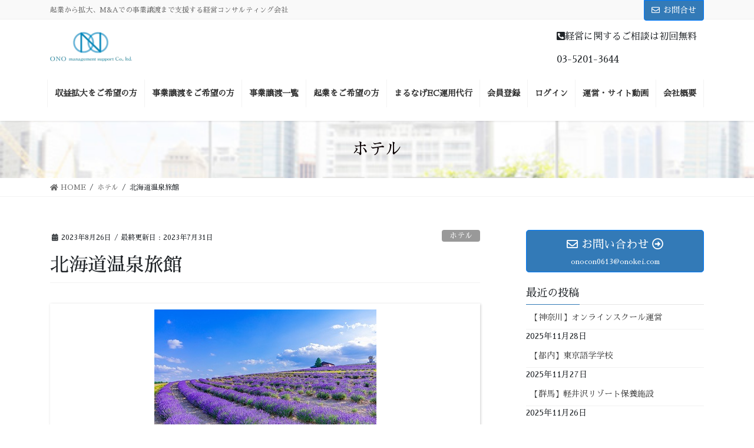

--- FILE ---
content_type: text/html; charset=UTF-8
request_url: https://www.onokei.com/recommends/%E5%8C%97%E6%B5%B7%E9%81%93%E6%B8%A9%E6%B3%89%E6%97%85%E9%A4%A8/
body_size: 15661
content:
<!DOCTYPE html>
<html lang="ja">
<head>
<meta charset="utf-8">
<meta http-equiv="X-UA-Compatible" content="IE=edge">
<meta name="viewport" content="width=device-width, initial-scale=1">
<title>北海道温泉旅館 | 小野経営サポート</title>
<meta name='robots' content='max-image-preview:large' />
	<style>img:is([sizes="auto" i], [sizes^="auto," i]) { contain-intrinsic-size: 3000px 1500px }</style>
	
<!-- All In One SEO Pack 3.6.2[186,211] -->
<script type="application/ld+json" class="aioseop-schema">{"@context":"https://schema.org","@graph":[{"@type":"Organization","@id":"https://www.onokei.com/#organization","url":"https://www.onokei.com/","name":"小野経営サポート","sameAs":[]},{"@type":"WebSite","@id":"https://www.onokei.com/#website","url":"https://www.onokei.com/","name":"小野経営サポート","publisher":{"@id":"https://www.onokei.com/#organization"},"potentialAction":{"@type":"SearchAction","target":"https://www.onokei.com/?s={search_term_string}","query-input":"required name=search_term_string"}},{"@type":"WebPage","@id":"https://www.onokei.com/recommends/%e5%8c%97%e6%b5%b7%e9%81%93%e6%b8%a9%e6%b3%89%e6%97%85%e9%a4%a8/#webpage","url":"https://www.onokei.com/recommends/%e5%8c%97%e6%b5%b7%e9%81%93%e6%b8%a9%e6%b3%89%e6%97%85%e9%a4%a8/","inLanguage":"ja","name":"北海道温泉旅館","isPartOf":{"@id":"https://www.onokei.com/#website"},"breadcrumb":{"@id":"https://www.onokei.com/recommends/%e5%8c%97%e6%b5%b7%e9%81%93%e6%b8%a9%e6%b3%89%e6%97%85%e9%a4%a8/#breadcrumblist"},"image":{"@type":"ImageObject","@id":"https://www.onokei.com/recommends/%e5%8c%97%e6%b5%b7%e9%81%93%e6%b8%a9%e6%b3%89%e6%97%85%e9%a4%a8/#primaryimage","url":"https://www.onokei.com/wp-content/uploads/2023/07/タイトルなし-8.jpg","width":377,"height":252},"primaryImageOfPage":{"@id":"https://www.onokei.com/recommends/%e5%8c%97%e6%b5%b7%e9%81%93%e6%b8%a9%e6%b3%89%e6%97%85%e9%a4%a8/#primaryimage"},"datePublished":"2023-08-25T17:44:00+09:00","dateModified":"2023-07-30T17:45:56+09:00"},{"@type":"Article","@id":"https://www.onokei.com/recommends/%e5%8c%97%e6%b5%b7%e9%81%93%e6%b8%a9%e6%b3%89%e6%97%85%e9%a4%a8/#article","isPartOf":{"@id":"https://www.onokei.com/recommends/%e5%8c%97%e6%b5%b7%e9%81%93%e6%b8%a9%e6%b3%89%e6%97%85%e9%a4%a8/#webpage"},"author":{"@id":"https://www.onokei.com/author/onokei-admin/#author"},"headline":"北海道温泉旅館","datePublished":"2023-08-25T17:44:00+09:00","dateModified":"2023-07-30T17:45:56+09:00","commentCount":0,"mainEntityOfPage":{"@id":"https://www.onokei.com/recommends/%e5%8c%97%e6%b5%b7%e9%81%93%e6%b8%a9%e6%b3%89%e6%97%85%e9%a4%a8/#webpage"},"publisher":{"@id":"https://www.onokei.com/#organization"},"articleSection":"ホテル, お勧め, M&amp;A","image":{"@type":"ImageObject","@id":"https://www.onokei.com/recommends/%e5%8c%97%e6%b5%b7%e9%81%93%e6%b8%a9%e6%b3%89%e6%97%85%e9%a4%a8/#primaryimage","url":"https://www.onokei.com/wp-content/uploads/2023/07/タイトルなし-8.jpg","width":377,"height":252}},{"@type":"Person","@id":"https://www.onokei.com/author/onokei-admin/#author","name":"小野様","sameAs":[],"image":{"@type":"ImageObject","@id":"https://www.onokei.com/#personlogo","url":"https://secure.gravatar.com/avatar/5aef8ef857e40e26a888ce0026bce9429dcf9f997615cbbbb68924bc1ce9e86c?s=96&d=mm&r=g","width":96,"height":96,"caption":"小野様"}},{"@type":"BreadcrumbList","@id":"https://www.onokei.com/recommends/%e5%8c%97%e6%b5%b7%e9%81%93%e6%b8%a9%e6%b3%89%e6%97%85%e9%a4%a8/#breadcrumblist","itemListElement":[{"@type":"ListItem","position":1,"item":{"@type":"WebPage","@id":"https://www.onokei.com/","url":"https://www.onokei.com/","name":"小野経営サポート"}},{"@type":"ListItem","position":2,"item":{"@type":"WebPage","@id":"https://www.onokei.com/recommends/%e5%8c%97%e6%b5%b7%e9%81%93%e6%b8%a9%e6%b3%89%e6%97%85%e9%a4%a8/","url":"https://www.onokei.com/recommends/%e5%8c%97%e6%b5%b7%e9%81%93%e6%b8%a9%e6%b3%89%e6%97%85%e9%a4%a8/","name":"北海道温泉旅館"}}]}]}</script>
<link rel="canonical" href="https://www.onokei.com/recommends/北海道温泉旅館/" />
<!-- All In One SEO Pack -->
<link rel='dns-prefetch' href='//www.googletagmanager.com' />
<link rel="alternate" type="application/rss+xml" title="小野経営サポート &raquo; フィード" href="https://www.onokei.com/feed/" />
<link rel="alternate" type="application/rss+xml" title="小野経営サポート &raquo; コメントフィード" href="https://www.onokei.com/comments/feed/" />
<link rel="alternate" type="application/rss+xml" title="小野経営サポート &raquo; 北海道温泉旅館 のコメントのフィード" href="https://www.onokei.com/recommends/%e5%8c%97%e6%b5%b7%e9%81%93%e6%b8%a9%e6%b3%89%e6%97%85%e9%a4%a8/feed/" />
<meta name="description" content="北海道最東部、設立10年、従業員23名" /><script type="text/javascript">
/* <![CDATA[ */
window._wpemojiSettings = {"baseUrl":"https:\/\/s.w.org\/images\/core\/emoji\/16.0.1\/72x72\/","ext":".png","svgUrl":"https:\/\/s.w.org\/images\/core\/emoji\/16.0.1\/svg\/","svgExt":".svg","source":{"concatemoji":"https:\/\/www.onokei.com\/wp-includes\/js\/wp-emoji-release.min.js?ver=6.8.3"}};
/*! This file is auto-generated */
!function(s,n){var o,i,e;function c(e){try{var t={supportTests:e,timestamp:(new Date).valueOf()};sessionStorage.setItem(o,JSON.stringify(t))}catch(e){}}function p(e,t,n){e.clearRect(0,0,e.canvas.width,e.canvas.height),e.fillText(t,0,0);var t=new Uint32Array(e.getImageData(0,0,e.canvas.width,e.canvas.height).data),a=(e.clearRect(0,0,e.canvas.width,e.canvas.height),e.fillText(n,0,0),new Uint32Array(e.getImageData(0,0,e.canvas.width,e.canvas.height).data));return t.every(function(e,t){return e===a[t]})}function u(e,t){e.clearRect(0,0,e.canvas.width,e.canvas.height),e.fillText(t,0,0);for(var n=e.getImageData(16,16,1,1),a=0;a<n.data.length;a++)if(0!==n.data[a])return!1;return!0}function f(e,t,n,a){switch(t){case"flag":return n(e,"\ud83c\udff3\ufe0f\u200d\u26a7\ufe0f","\ud83c\udff3\ufe0f\u200b\u26a7\ufe0f")?!1:!n(e,"\ud83c\udde8\ud83c\uddf6","\ud83c\udde8\u200b\ud83c\uddf6")&&!n(e,"\ud83c\udff4\udb40\udc67\udb40\udc62\udb40\udc65\udb40\udc6e\udb40\udc67\udb40\udc7f","\ud83c\udff4\u200b\udb40\udc67\u200b\udb40\udc62\u200b\udb40\udc65\u200b\udb40\udc6e\u200b\udb40\udc67\u200b\udb40\udc7f");case"emoji":return!a(e,"\ud83e\udedf")}return!1}function g(e,t,n,a){var r="undefined"!=typeof WorkerGlobalScope&&self instanceof WorkerGlobalScope?new OffscreenCanvas(300,150):s.createElement("canvas"),o=r.getContext("2d",{willReadFrequently:!0}),i=(o.textBaseline="top",o.font="600 32px Arial",{});return e.forEach(function(e){i[e]=t(o,e,n,a)}),i}function t(e){var t=s.createElement("script");t.src=e,t.defer=!0,s.head.appendChild(t)}"undefined"!=typeof Promise&&(o="wpEmojiSettingsSupports",i=["flag","emoji"],n.supports={everything:!0,everythingExceptFlag:!0},e=new Promise(function(e){s.addEventListener("DOMContentLoaded",e,{once:!0})}),new Promise(function(t){var n=function(){try{var e=JSON.parse(sessionStorage.getItem(o));if("object"==typeof e&&"number"==typeof e.timestamp&&(new Date).valueOf()<e.timestamp+604800&&"object"==typeof e.supportTests)return e.supportTests}catch(e){}return null}();if(!n){if("undefined"!=typeof Worker&&"undefined"!=typeof OffscreenCanvas&&"undefined"!=typeof URL&&URL.createObjectURL&&"undefined"!=typeof Blob)try{var e="postMessage("+g.toString()+"("+[JSON.stringify(i),f.toString(),p.toString(),u.toString()].join(",")+"));",a=new Blob([e],{type:"text/javascript"}),r=new Worker(URL.createObjectURL(a),{name:"wpTestEmojiSupports"});return void(r.onmessage=function(e){c(n=e.data),r.terminate(),t(n)})}catch(e){}c(n=g(i,f,p,u))}t(n)}).then(function(e){for(var t in e)n.supports[t]=e[t],n.supports.everything=n.supports.everything&&n.supports[t],"flag"!==t&&(n.supports.everythingExceptFlag=n.supports.everythingExceptFlag&&n.supports[t]);n.supports.everythingExceptFlag=n.supports.everythingExceptFlag&&!n.supports.flag,n.DOMReady=!1,n.readyCallback=function(){n.DOMReady=!0}}).then(function(){return e}).then(function(){var e;n.supports.everything||(n.readyCallback(),(e=n.source||{}).concatemoji?t(e.concatemoji):e.wpemoji&&e.twemoji&&(t(e.twemoji),t(e.wpemoji)))}))}((window,document),window._wpemojiSettings);
/* ]]> */
</script>
<link rel='stylesheet' id='vkExUnit_common_style-css' href='https://www.onokei.com/wp-content/plugins/vk-all-in-one-expansion-unit/assets/css/vkExUnit_style.css?ver=9.30.2.0' type='text/css' media='all' />
<style id='wp-emoji-styles-inline-css' type='text/css'>

	img.wp-smiley, img.emoji {
		display: inline !important;
		border: none !important;
		box-shadow: none !important;
		height: 1em !important;
		width: 1em !important;
		margin: 0 0.07em !important;
		vertical-align: -0.1em !important;
		background: none !important;
		padding: 0 !important;
	}
</style>
<link rel='stylesheet' id='wp-block-library-css' href='https://www.onokei.com/wp-includes/css/dist/block-library/style.min.css?ver=6.8.3' type='text/css' media='all' />
<style id='classic-theme-styles-inline-css' type='text/css'>
/*! This file is auto-generated */
.wp-block-button__link{color:#fff;background-color:#32373c;border-radius:9999px;box-shadow:none;text-decoration:none;padding:calc(.667em + 2px) calc(1.333em + 2px);font-size:1.125em}.wp-block-file__button{background:#32373c;color:#fff;text-decoration:none}
</style>
<style id='global-styles-inline-css' type='text/css'>
:root{--wp--preset--aspect-ratio--square: 1;--wp--preset--aspect-ratio--4-3: 4/3;--wp--preset--aspect-ratio--3-4: 3/4;--wp--preset--aspect-ratio--3-2: 3/2;--wp--preset--aspect-ratio--2-3: 2/3;--wp--preset--aspect-ratio--16-9: 16/9;--wp--preset--aspect-ratio--9-16: 9/16;--wp--preset--color--black: #000000;--wp--preset--color--cyan-bluish-gray: #abb8c3;--wp--preset--color--white: #ffffff;--wp--preset--color--pale-pink: #f78da7;--wp--preset--color--vivid-red: #cf2e2e;--wp--preset--color--luminous-vivid-orange: #ff6900;--wp--preset--color--luminous-vivid-amber: #fcb900;--wp--preset--color--light-green-cyan: #7bdcb5;--wp--preset--color--vivid-green-cyan: #00d084;--wp--preset--color--pale-cyan-blue: #8ed1fc;--wp--preset--color--vivid-cyan-blue: #0693e3;--wp--preset--color--vivid-purple: #9b51e0;--wp--preset--gradient--vivid-cyan-blue-to-vivid-purple: linear-gradient(135deg,rgba(6,147,227,1) 0%,rgb(155,81,224) 100%);--wp--preset--gradient--light-green-cyan-to-vivid-green-cyan: linear-gradient(135deg,rgb(122,220,180) 0%,rgb(0,208,130) 100%);--wp--preset--gradient--luminous-vivid-amber-to-luminous-vivid-orange: linear-gradient(135deg,rgba(252,185,0,1) 0%,rgba(255,105,0,1) 100%);--wp--preset--gradient--luminous-vivid-orange-to-vivid-red: linear-gradient(135deg,rgba(255,105,0,1) 0%,rgb(207,46,46) 100%);--wp--preset--gradient--very-light-gray-to-cyan-bluish-gray: linear-gradient(135deg,rgb(238,238,238) 0%,rgb(169,184,195) 100%);--wp--preset--gradient--cool-to-warm-spectrum: linear-gradient(135deg,rgb(74,234,220) 0%,rgb(151,120,209) 20%,rgb(207,42,186) 40%,rgb(238,44,130) 60%,rgb(251,105,98) 80%,rgb(254,248,76) 100%);--wp--preset--gradient--blush-light-purple: linear-gradient(135deg,rgb(255,206,236) 0%,rgb(152,150,240) 100%);--wp--preset--gradient--blush-bordeaux: linear-gradient(135deg,rgb(254,205,165) 0%,rgb(254,45,45) 50%,rgb(107,0,62) 100%);--wp--preset--gradient--luminous-dusk: linear-gradient(135deg,rgb(255,203,112) 0%,rgb(199,81,192) 50%,rgb(65,88,208) 100%);--wp--preset--gradient--pale-ocean: linear-gradient(135deg,rgb(255,245,203) 0%,rgb(182,227,212) 50%,rgb(51,167,181) 100%);--wp--preset--gradient--electric-grass: linear-gradient(135deg,rgb(202,248,128) 0%,rgb(113,206,126) 100%);--wp--preset--gradient--midnight: linear-gradient(135deg,rgb(2,3,129) 0%,rgb(40,116,252) 100%);--wp--preset--font-size--small: 13px;--wp--preset--font-size--medium: 20px;--wp--preset--font-size--large: 36px;--wp--preset--font-size--x-large: 42px;--wp--preset--spacing--20: 0.44rem;--wp--preset--spacing--30: 0.67rem;--wp--preset--spacing--40: 1rem;--wp--preset--spacing--50: 1.5rem;--wp--preset--spacing--60: 2.25rem;--wp--preset--spacing--70: 3.38rem;--wp--preset--spacing--80: 5.06rem;--wp--preset--shadow--natural: 6px 6px 9px rgba(0, 0, 0, 0.2);--wp--preset--shadow--deep: 12px 12px 50px rgba(0, 0, 0, 0.4);--wp--preset--shadow--sharp: 6px 6px 0px rgba(0, 0, 0, 0.2);--wp--preset--shadow--outlined: 6px 6px 0px -3px rgba(255, 255, 255, 1), 6px 6px rgba(0, 0, 0, 1);--wp--preset--shadow--crisp: 6px 6px 0px rgba(0, 0, 0, 1);}:where(.is-layout-flex){gap: 0.5em;}:where(.is-layout-grid){gap: 0.5em;}body .is-layout-flex{display: flex;}.is-layout-flex{flex-wrap: wrap;align-items: center;}.is-layout-flex > :is(*, div){margin: 0;}body .is-layout-grid{display: grid;}.is-layout-grid > :is(*, div){margin: 0;}:where(.wp-block-columns.is-layout-flex){gap: 2em;}:where(.wp-block-columns.is-layout-grid){gap: 2em;}:where(.wp-block-post-template.is-layout-flex){gap: 1.25em;}:where(.wp-block-post-template.is-layout-grid){gap: 1.25em;}.has-black-color{color: var(--wp--preset--color--black) !important;}.has-cyan-bluish-gray-color{color: var(--wp--preset--color--cyan-bluish-gray) !important;}.has-white-color{color: var(--wp--preset--color--white) !important;}.has-pale-pink-color{color: var(--wp--preset--color--pale-pink) !important;}.has-vivid-red-color{color: var(--wp--preset--color--vivid-red) !important;}.has-luminous-vivid-orange-color{color: var(--wp--preset--color--luminous-vivid-orange) !important;}.has-luminous-vivid-amber-color{color: var(--wp--preset--color--luminous-vivid-amber) !important;}.has-light-green-cyan-color{color: var(--wp--preset--color--light-green-cyan) !important;}.has-vivid-green-cyan-color{color: var(--wp--preset--color--vivid-green-cyan) !important;}.has-pale-cyan-blue-color{color: var(--wp--preset--color--pale-cyan-blue) !important;}.has-vivid-cyan-blue-color{color: var(--wp--preset--color--vivid-cyan-blue) !important;}.has-vivid-purple-color{color: var(--wp--preset--color--vivid-purple) !important;}.has-black-background-color{background-color: var(--wp--preset--color--black) !important;}.has-cyan-bluish-gray-background-color{background-color: var(--wp--preset--color--cyan-bluish-gray) !important;}.has-white-background-color{background-color: var(--wp--preset--color--white) !important;}.has-pale-pink-background-color{background-color: var(--wp--preset--color--pale-pink) !important;}.has-vivid-red-background-color{background-color: var(--wp--preset--color--vivid-red) !important;}.has-luminous-vivid-orange-background-color{background-color: var(--wp--preset--color--luminous-vivid-orange) !important;}.has-luminous-vivid-amber-background-color{background-color: var(--wp--preset--color--luminous-vivid-amber) !important;}.has-light-green-cyan-background-color{background-color: var(--wp--preset--color--light-green-cyan) !important;}.has-vivid-green-cyan-background-color{background-color: var(--wp--preset--color--vivid-green-cyan) !important;}.has-pale-cyan-blue-background-color{background-color: var(--wp--preset--color--pale-cyan-blue) !important;}.has-vivid-cyan-blue-background-color{background-color: var(--wp--preset--color--vivid-cyan-blue) !important;}.has-vivid-purple-background-color{background-color: var(--wp--preset--color--vivid-purple) !important;}.has-black-border-color{border-color: var(--wp--preset--color--black) !important;}.has-cyan-bluish-gray-border-color{border-color: var(--wp--preset--color--cyan-bluish-gray) !important;}.has-white-border-color{border-color: var(--wp--preset--color--white) !important;}.has-pale-pink-border-color{border-color: var(--wp--preset--color--pale-pink) !important;}.has-vivid-red-border-color{border-color: var(--wp--preset--color--vivid-red) !important;}.has-luminous-vivid-orange-border-color{border-color: var(--wp--preset--color--luminous-vivid-orange) !important;}.has-luminous-vivid-amber-border-color{border-color: var(--wp--preset--color--luminous-vivid-amber) !important;}.has-light-green-cyan-border-color{border-color: var(--wp--preset--color--light-green-cyan) !important;}.has-vivid-green-cyan-border-color{border-color: var(--wp--preset--color--vivid-green-cyan) !important;}.has-pale-cyan-blue-border-color{border-color: var(--wp--preset--color--pale-cyan-blue) !important;}.has-vivid-cyan-blue-border-color{border-color: var(--wp--preset--color--vivid-cyan-blue) !important;}.has-vivid-purple-border-color{border-color: var(--wp--preset--color--vivid-purple) !important;}.has-vivid-cyan-blue-to-vivid-purple-gradient-background{background: var(--wp--preset--gradient--vivid-cyan-blue-to-vivid-purple) !important;}.has-light-green-cyan-to-vivid-green-cyan-gradient-background{background: var(--wp--preset--gradient--light-green-cyan-to-vivid-green-cyan) !important;}.has-luminous-vivid-amber-to-luminous-vivid-orange-gradient-background{background: var(--wp--preset--gradient--luminous-vivid-amber-to-luminous-vivid-orange) !important;}.has-luminous-vivid-orange-to-vivid-red-gradient-background{background: var(--wp--preset--gradient--luminous-vivid-orange-to-vivid-red) !important;}.has-very-light-gray-to-cyan-bluish-gray-gradient-background{background: var(--wp--preset--gradient--very-light-gray-to-cyan-bluish-gray) !important;}.has-cool-to-warm-spectrum-gradient-background{background: var(--wp--preset--gradient--cool-to-warm-spectrum) !important;}.has-blush-light-purple-gradient-background{background: var(--wp--preset--gradient--blush-light-purple) !important;}.has-blush-bordeaux-gradient-background{background: var(--wp--preset--gradient--blush-bordeaux) !important;}.has-luminous-dusk-gradient-background{background: var(--wp--preset--gradient--luminous-dusk) !important;}.has-pale-ocean-gradient-background{background: var(--wp--preset--gradient--pale-ocean) !important;}.has-electric-grass-gradient-background{background: var(--wp--preset--gradient--electric-grass) !important;}.has-midnight-gradient-background{background: var(--wp--preset--gradient--midnight) !important;}.has-small-font-size{font-size: var(--wp--preset--font-size--small) !important;}.has-medium-font-size{font-size: var(--wp--preset--font-size--medium) !important;}.has-large-font-size{font-size: var(--wp--preset--font-size--large) !important;}.has-x-large-font-size{font-size: var(--wp--preset--font-size--x-large) !important;}
:where(.wp-block-post-template.is-layout-flex){gap: 1.25em;}:where(.wp-block-post-template.is-layout-grid){gap: 1.25em;}
:where(.wp-block-columns.is-layout-flex){gap: 2em;}:where(.wp-block-columns.is-layout-grid){gap: 2em;}
:root :where(.wp-block-pullquote){font-size: 1.5em;line-height: 1.6;}
</style>
<link rel='stylesheet' id='contact-form-7-css' href='https://www.onokei.com/wp-content/plugins/contact-form-7/includes/css/styles.css?ver=5.2.1' type='text/css' media='all' />
<link rel='stylesheet' id='swpm.common-css' href='https://www.onokei.com/wp-content/plugins/simple-membership/css/swpm.common.css?ver=6.8.3' type='text/css' media='all' />
<link rel='stylesheet' id='swpm-form-builder-css-css' href='https://www.onokei.com/wp-content/plugins/swpm-form-builder/css/swpm-form-builder-light.css?ver=20140412' type='text/css' media='all' />
<link rel='stylesheet' id='swpm-jqueryui-css-css' href='https://www.onokei.com/wp-content/plugins/swpm-form-builder/css/smoothness/jquery-ui-1.10.3.min.css?ver=20131203' type='text/css' media='all' />
<link rel='stylesheet' id='bootstrap-4-style-css' href='https://www.onokei.com/wp-content/themes/lightning-pro/library/bootstrap-4/css/bootstrap.min.css?ver=4.5.0' type='text/css' media='all' />
<link rel='stylesheet' id='lightning-common-style-css' href='https://www.onokei.com/wp-content/themes/lightning-pro/assets/css/common.css?ver=6.4.3' type='text/css' media='all' />
<style id='lightning-common-style-inline-css' type='text/css'>
a { color:#337ab7; }
/* vk-mobile-nav */:root {--vk-mobile-nav-menu-btn-bg-src: url("https://www.onokei.com/wp-content/themes/lightning-pro/inc/vk-mobile-nav/package//images/vk-menu-btn-black.svg");--vk-mobile-nav-menu-btn-close-bg-src: url("https://www.onokei.com/wp-content/themes/lightning-pro/inc/vk-mobile-nav/package//images/vk-menu-close-black.svg");--vk-menu-acc-icon-open-black-bg-src: url("https://www.onokei.com/wp-content/themes/lightning-pro/inc/vk-mobile-nav/package//images/vk-menu-acc-icon-open-black.svg");--vk-menu-acc-icon-close-black-bg-src: url("https://www.onokei.com/wp-content/themes/lightning-pro/inc/vk-mobile-nav/package//images/vk-menu-close-black.svg");}
</style>
<link rel='stylesheet' id='lightning-design-style-css' href='https://www.onokei.com/wp-content/themes/lightning-pro/design-skin/origin2/css/style.css?ver=6.4.3' type='text/css' media='all' />
<style id='lightning-design-style-inline-css' type='text/css'>
.tagcloud a:before { font-family: "Font Awesome 5 Free";content: "\f02b";font-weight: bold; }
/* page header */.page-header{color:#0a0002;background-color:#000000;background: url(http://onokeiei.sakura.ne.jp/bgzwp/wp-content/uploads/2020/08/csr_gavanance.jpg) no-repeat 50% center;background-size: cover;}
/* Font switch */.navbar-brand.siteHeader_logo{ font-family:"Sawarabi Mincho",sans-serif;}.gMenu_name,.vk-mobile-nav .menu,.mobile-fix-nav-menu{ font-family:"Sawarabi Mincho",sans-serif;}.gMenu_description{ font-family:"Sawarabi Mincho",sans-serif;}h1,h2,h3,h4,h5,h6,dt,.page-header_pageTitle,.mainSection-title,.subSection-title,.veu_leadTxt,.lead{ font-family:"Sawarabi Mincho",sans-serif;}body{ font-family:"Sawarabi Mincho",sans-serif;}
.vk-campaign-text{background:#eab010;color:#fff;}.vk-campaign-text_btn,.vk-campaign-text_btn:link,.vk-campaign-text_btn:visited,.vk-campaign-text_btn:focus,.vk-campaign-text_btn:active{background:#fff;color:#4c4c4c;}.vk-campaign-text_btn:hover{background:#eab010;color:#fff;}.vk-campaign-text_link,.vk-campaign-text_link:link,.vk-campaign-text_link:hover,.vk-campaign-text_link:visited,.vk-campaign-text_link:active,.vk-campaign-text_link:focus{color:#fff;}
.media .media-body .media-heading a:hover { color:#337ab7; }@media (min-width: 768px){.gMenu > li:before,.gMenu > li.menu-item-has-children::after { border-bottom-color:#2e6da4 }.gMenu li li { background-color:#2e6da4 }.gMenu li li a:hover { background-color:#337ab7; }} /* @media (min-width: 768px) */h2,.mainSection-title { border-top-color:#337ab7; }h3:after,.subSection-title:after { border-bottom-color:#337ab7; }ul.page-numbers li span.page-numbers.current { background-color:#337ab7; }.pager li > a { border-color:#337ab7;color:#337ab7;}.pager li > a:hover { background-color:#337ab7;color:#fff;}.siteFooter { border-top-color:#337ab7; }dt { border-left-color:#337ab7; }:root {--g_nav_main_acc_icon_open_url:url(https://www.onokei.com/wp-content/themes/lightning-pro/inc/vk-mobile-nav/package/images/vk-menu-acc-icon-open-black.svg);--g_nav_main_acc_icon_close_url: url(https://www.onokei.com/wp-content/themes/lightning-pro/inc/vk-mobile-nav/package/images/vk-menu-close-black.svg);--g_nav_sub_acc_icon_open_url: url(https://www.onokei.com/wp-content/themes/lightning-pro/inc/vk-mobile-nav/package/images/vk-menu-acc-icon-open-white.svg);--g_nav_sub_acc_icon_close_url: url(https://www.onokei.com/wp-content/themes/lightning-pro/inc/vk-mobile-nav/package/images/vk-menu-close-white.svg);}
</style>
<link rel='stylesheet' id='vk-blocks-build-css-css' href='https://www.onokei.com/wp-content/plugins/vk-blocks-pro/inc/vk-blocks/build/block-build.css?ver=0.39.5' type='text/css' media='all' />
<link rel='stylesheet' id='lightning-theme-style-css' href='https://www.onokei.com/wp-content/themes/lightning-pro-custom/style.css?ver=6.4.3' type='text/css' media='all' />
<link rel='stylesheet' id='vk-media-posts-style-css' href='https://www.onokei.com/wp-content/themes/lightning-pro/inc/media-posts/package/css/media-posts.css?ver=1.2' type='text/css' media='all' />
<link rel='stylesheet' id='vk-font-awesome-css' href='https://www.onokei.com/wp-content/themes/lightning-pro/inc/font-awesome/package/versions/5/css/all.min.css?ver=5.13.0' type='text/css' media='all' />
<script type="text/javascript" src="https://www.onokei.com/wp-includes/js/jquery/jquery.min.js?ver=3.7.1" id="jquery-core-js"></script>
<script type="text/javascript" src="https://www.onokei.com/wp-includes/js/jquery/jquery-migrate.min.js?ver=3.4.1" id="jquery-migrate-js"></script>

<!-- Site Kit によって追加された Google タグ（gtag.js）スニペット -->

<!-- Site Kit によって追加された Google 広告のスニペット -->

<!-- Google アナリティクス スニペット (Site Kit が追加) -->
<script type="text/javascript" src="https://www.googletagmanager.com/gtag/js?id=GT-NGBBCWL3" id="google_gtagjs-js" async></script>
<script type="text/javascript" id="google_gtagjs-js-after">
/* <![CDATA[ */
window.dataLayer = window.dataLayer || [];function gtag(){dataLayer.push(arguments);}
gtag("set","linker",{"domains":["www.onokei.com"]});
gtag("js", new Date());
gtag("set", "developer_id.dZTNiMT", true);
gtag("config", "GT-NGBBCWL3");
gtag("config", "AW-809507337");
 window._googlesitekit = window._googlesitekit || {}; window._googlesitekit.throttledEvents = []; window._googlesitekit.gtagEvent = (name, data) => { var key = JSON.stringify( { name, data } ); if ( !! window._googlesitekit.throttledEvents[ key ] ) { return; } window._googlesitekit.throttledEvents[ key ] = true; setTimeout( () => { delete window._googlesitekit.throttledEvents[ key ]; }, 5 ); gtag( "event", name, { ...data, event_source: "site-kit" } ); } 
/* ]]> */
</script>

<!-- Site Kit によって追加された終了 Google タグ（gtag.js）スニペット -->
<link rel="https://api.w.org/" href="https://www.onokei.com/wp-json/" /><link rel="alternate" title="JSON" type="application/json" href="https://www.onokei.com/wp-json/wp/v2/posts/6535" /><link rel="EditURI" type="application/rsd+xml" title="RSD" href="https://www.onokei.com/xmlrpc.php?rsd" />
<meta name="generator" content="WordPress 6.8.3" />
<link rel='shortlink' href='https://www.onokei.com/?p=6535' />
<link rel="alternate" title="oEmbed (JSON)" type="application/json+oembed" href="https://www.onokei.com/wp-json/oembed/1.0/embed?url=https%3A%2F%2Fwww.onokei.com%2Frecommends%2F%25e5%258c%2597%25e6%25b5%25b7%25e9%2581%2593%25e6%25b8%25a9%25e6%25b3%2589%25e6%2597%2585%25e9%25a4%25a8%2F" />
<link rel="alternate" title="oEmbed (XML)" type="text/xml+oembed" href="https://www.onokei.com/wp-json/oembed/1.0/embed?url=https%3A%2F%2Fwww.onokei.com%2Frecommends%2F%25e5%258c%2597%25e6%25b5%25b7%25e9%2581%2593%25e6%25b8%25a9%25e6%25b3%2589%25e6%2597%2585%25e9%25a4%25a8%2F&#038;format=xml" />
<meta name="generator" content="Site Kit by Google 1.144.0" /><!-- <meta name="swpm" version="4.8.6" /> -->
<style id="lightning-color-custom-for-plugins" type="text/css">/* ltg theme common */.color_key_bg,.color_key_bg_hover:hover{background-color: #337ab7;}.color_key_txt,.color_key_txt_hover:hover{color: #337ab7;}.color_key_border,.color_key_border_hover:hover{border-color: #337ab7;}.color_key_dark_bg,.color_key_dark_bg_hover:hover{background-color: #2e6da4;}.color_key_dark_txt,.color_key_dark_txt_hover:hover{color: #2e6da4;}.color_key_dark_border,.color_key_dark_border_hover:hover{border-color: #2e6da4;}</style><!-- [ VK All in One Expansion Unit OGP ] -->
<meta property="og:site_name" content="小野経営サポート" />
<meta property="og:url" content="https://www.onokei.com/recommends/%e5%8c%97%e6%b5%b7%e9%81%93%e6%b8%a9%e6%b3%89%e6%97%85%e9%a4%a8/" />
<meta property="og:title" content="北海道温泉旅館 | 小野経営サポート" />
<meta property="og:description" content="北海道最東部、設立10年、従業員23名" />
<meta property="og:type" content="article" />
<meta property="og:image" content="https://www.onokei.com/wp-content/uploads/2023/07/タイトルなし-8.jpg" />
<meta property="og:image:width" content="377" />
<meta property="og:image:height" content="252" />
<!-- [ / VK All in One Expansion Unit OGP ] -->
<!-- [ VK All in One Expansion Unit twitter card ] -->
<meta name="twitter:card" content="summary_large_image">
<meta name="twitter:description" content="北海道最東部、設立10年、従業員23名">
<meta name="twitter:title" content="北海道温泉旅館 | 小野経営サポート">
<meta name="twitter:url" content="https://www.onokei.com/recommends/%e5%8c%97%e6%b5%b7%e9%81%93%e6%b8%a9%e6%b3%89%e6%97%85%e9%a4%a8/">
	<meta name="twitter:image" content="https://www.onokei.com/wp-content/uploads/2023/07/タイトルなし-8.jpg">
	<meta name="twitter:domain" content="www.onokei.com">
	<!-- [ / VK All in One Expansion Unit twitter card ] -->
	<link rel="icon" href="https://www.onokei.com/wp-content/uploads/2020/12/cropped-ロゴマーク-32x32.jpg" sizes="32x32" />
<link rel="icon" href="https://www.onokei.com/wp-content/uploads/2020/12/cropped-ロゴマーク-192x192.jpg" sizes="192x192" />
<link rel="apple-touch-icon" href="https://www.onokei.com/wp-content/uploads/2020/12/cropped-ロゴマーク-180x180.jpg" />
<meta name="msapplication-TileImage" content="https://www.onokei.com/wp-content/uploads/2020/12/cropped-ロゴマーク-270x270.jpg" />
<style type="text/css">/* VK CSS Customize */header nav ul li a { border-left: 1px solid #f3f3f3; border-right: 1px solid #f3f3f3;}header nav ul li+ li a { border-left: 0; border-right: 1px solid #f3f3f3;}header nav ul li:hover { background-color: #f3f6ff; transition: background-color 800ms;}/* ロゴ右側のブロック */.logo-after { display: block; width: 250px; float: right;}.logo-after ul{ margin:0;}/* ヘッダー幅を100%に */.navbar-header { width: 100%;} @media (max-width: 991px) { .logo-after { width: 100%; text-align: center; }}.btn-primary{ background-color: #337ab7;}#wpmem_reg{ font-family:Sawarabi Mincho;}.single .entry-meta_items_author{ display:none !important;}.entry-body .box{ height:15em; overflow: scroll; border: 1px solid #d3d3d3;}.swpm-form-builder-error{ color:#f00;}.table-responsive-sm{white-space: nowrap}/* End VK CSS Customize */</style>
			
</head>
<body class="wp-singular post-template-default single single-post postid-6535 single-format-standard wp-theme-lightning-pro wp-child-theme-lightning-pro-custom post-name-%e5%8c%97%e6%b5%b7%e9%81%93%e6%b8%a9%e6%b3%89%e6%97%85%e9%a4%a8 post-type-post sidebar-fix sidebar-fix-priority-top bootstrap4 device-pc fa_v5_css">
<a class="skip-link screen-reader-text" href="#main">コンテンツに移動</a>
<a class="skip-link screen-reader-text" href="#vk-mobile-nav">ナビゲーションに移動</a>
<header class="siteHeader">
	<div class="headerTop" id="headerTop"><div class="container"><p class="headerTop_description">起業から拡大、M&amp;Aでの事業譲渡まで支援する経営コンサルティング会社</p><div class="headerTop_contactBtn"><a href="/contact/" class="btn btn-primary"><i class="far fa-envelope"></i>お問合せ</a></div></div><!-- [ / .container ] --></div><!-- [ / #headerTop  ] -->	<div class="container siteHeadContainer">
		<div class="navbar-header">
						<p class="navbar-brand siteHeader_logo">
			<a href="https://www.onokei.com/">
				<span><img src="https://www.onokei.com/wp-content/uploads/2020/08/logo.png" alt="小野経営サポート" /></span>
			</a>
			</p>
			<div class="logo-after">
<nav><ul class="nav"><li class="headerTop_tel"><span class="headerTop_tel_wrap"><i class="fas fa-phone-square-alt"></i>経営に関するご相談は初回無料</li><li>03-5201-3644</span></li></ul></nav>
</div>					</div>

		<div id="gMenu_outer" class="gMenu_outer"><nav class="menu-%e3%83%98%e3%83%83%e3%83%80%e3%83%a1%e3%83%8b%e3%83%a5%e3%83%bcpc-container"><ul id="menu-%e3%83%98%e3%83%83%e3%83%80%e3%83%a1%e3%83%8b%e3%83%a5%e3%83%bcpc" class="menu gMenu vk-menu-acc"><li id="menu-item-95" class="menu-item menu-item-type-post_type menu-item-object-page"><a href="https://www.onokei.com/profit/"><strong class="gMenu_name">収益拡大をご希望の方</strong></a></li>
<li id="menu-item-90" class="menu-item menu-item-type-post_type menu-item-object-page"><a href="https://www.onokei.com/transfer/"><strong class="gMenu_name">事業譲渡をご希望の方</strong></a></li>
<li id="menu-item-91" class="menu-item menu-item-type-post_type menu-item-object-page"><a href="https://www.onokei.com/buy/"><strong class="gMenu_name">事業譲渡一覧</strong></a></li>
<li id="menu-item-92" class="menu-item menu-item-type-post_type menu-item-object-page"><a href="https://www.onokei.com/startup/"><strong class="gMenu_name">起業をご希望の方</strong></a></li>
<li id="menu-item-3807" class="menu-item menu-item-type-post_type menu-item-object-page"><a href="https://www.onokei.com/limited/"><strong class="gMenu_name">まるなげEC運用代行</strong></a></li>
<li id="menu-item-3959" class="menu-item menu-item-type-post_type menu-item-object-page"><a href="https://www.onokei.com/registration/"><strong class="gMenu_name">会員登録</strong></a></li>
<li id="menu-item-3699" class="menu-item menu-item-type-custom menu-item-object-custom"><a href="https://www.onokei.com/membership-login/"><strong class="gMenu_name">ログイン</strong></a></li>
<li id="menu-item-97" class="menu-item menu-item-type-post_type menu-item-object-page"><a href="https://www.onokei.com/movie/"><strong class="gMenu_name">運営・サイト動画</strong></a></li>
<li id="menu-item-94" class="menu-item menu-item-type-post_type menu-item-object-page"><a href="https://www.onokei.com/company/"><strong class="gMenu_name">会社概要</strong></a></li>
</ul></nav></div>	</div>
	</header>

<div class="section page-header"><div class="container"><div class="row"><div class="col-md-12">
<div class="page-header_pageTitle">
ホテル</div>
</div></div></div></div><!-- [ /.page-header ] -->
<!-- [ .breadSection ] -->
<div class="section breadSection">
<div class="container">
<div class="row">
<ol class="breadcrumb" itemtype="http://schema.org/BreadcrumbList"><li id="panHome" itemprop="itemListElement" itemscope itemtype="http://schema.org/ListItem"><a itemprop="item" href="https://www.onokei.com/"><span itemprop="name"><i class="fa fa-home"></i> HOME</span></a></li><li itemprop="itemListElement" itemscope itemtype="http://schema.org/ListItem"><a itemprop="item" href="https://www.onokei.com/category/%e3%83%9b%e3%83%86%e3%83%ab/"><span itemprop="name">ホテル</span></a></li><li><span>北海道温泉旅館</span></li></ol>
</div>
</div>
</div>
<!-- [ /.breadSection ] -->
<div class="section siteContent">
<div class="container">
<div class="row">
<div class="col mainSection mainSection-col-two baseSection" id="main" role="main">

		<article id="post-6535" class="post-6535 post type-post status-publish format-standard has-post-thumbnail hentry category-440 category-recommends tag-ma">
		<header class="entry-header">
			<div class="entry-meta">


<span class="published entry-meta_items">2023年8月26日</span>

<span class="entry-meta_items entry-meta_updated">/ 最終更新日 : <span class="updated">2023年7月31日</span></span>


	
	<span class="vcard author entry-meta_items entry-meta_items_author"><span class="fn">小野様</span></span>



<span class="entry-meta_items entry-meta_items_term"><a href="https://www.onokei.com/category/%e3%83%9b%e3%83%86%e3%83%ab/" class="btn btn-xs btn-primary entry-meta_items_term_button" style="background-color:#999999;border:none;">ホテル</a></span>
</div>
			<h1 class="entry-title">北海道温泉旅館</h1>
		</header>
			            
            <figure class="wp-block-image is-style-vk-image-photoFrame">
                <img width="377" height="252" src="https://www.onokei.com/wp-content/uploads/2023/07/タイトルなし-8.jpg" class="aligncenter wp-post-image" alt="北海道温泉旅館" decoding="async" fetchpriority="high" srcset="https://www.onokei.com/wp-content/uploads/2023/07/タイトルなし-8.jpg 377w, https://www.onokei.com/wp-content/uploads/2023/07/タイトルなし-8-300x201.jpg 300w" sizes="(max-width: 377px) 100vw, 377px" />            </figure>

            			<div class="entry-body">
				

<h3>案件情報</h3>
<figure class="wp-block-table table-sm is-style-regular table-bordered">
<table>
<tbody>
<tr><td bgcolor="#4267b2" class="text-light">案件番号</td><td>1168</td></tr>
<tr><td bgcolor="#4267b2" class="text-light">お勧めランク</td><td>A</td></tr>
<tr><td bgcolor="#4267b2" class="text-light">募集開始日</td><td>2023年8月18日</td></tr>
<tr><td bgcolor="#4267b2" class="text-light">案件名</td><td>北海道温泉旅館</td></tr>
<tr><td bgcolor="#4267b2" class="text-light">業種</td><td>ホテル,お勧め</td></tr>
<tr><td bgcolor="#4267b2" class="text-light">方法（スキーム）</td><td>M&A 事業譲渡</td></tr>
<tr><td bgcolor="#4267b2" class="text-light">譲渡金額(百万円)</td><td>40</td></tr>
<tr><td bgcolor="#4267b2" class="text-light">売上げ</td><td><div class="wp-block-button"><a href="/registration/" class="wp-block-button__link has-background has-vivid-cyan-blue-background-color btn-sm">情報を見るには有料会員登録が必要</a></div></td></tr>

</tbody></table></figure>
<h3>備考（譲渡希望理由、詳細情報）</h3>
<h4>【会員限定】備考（譲渡希望理由、詳細情報）</h4>
<p><div class="wp-block-button"><a href="/registration/" class="wp-block-button__link has-background has-vivid-cyan-blue-background-color">すべての情報を見るには<br>有料会員登録が必要</a></div>
</p>
<h4>【会員限定】売り手の特徴</h4>
<p><div class="wp-block-button"><a href="/registration/" class="wp-block-button__link has-background has-vivid-cyan-blue-background-color">すべての情報を見るには<br>有料会員登録が必要</a></div>
</p><!-- [ .relatedPosts ] --><aside class="veu_relatedPosts veu_contentAddSection"><h1 class="mainSection-title">関連記事を表示</h1><div class="row"><div class="col-sm-6 relatedPosts_item"><div class="media"><div class="media-left postList_thumbnail"><a href="https://www.onokei.com/education/%e3%80%90%e7%a5%9e%e5%a5%88%e5%b7%9d%e3%80%91%e3%82%aa%e3%83%b3%e3%83%a9%e3%82%a4%e3%83%b3%e3%82%b9%e3%82%af%e3%83%bc%e3%83%ab%e9%81%8b%e5%96%b6/"><img width="150" height="150" src="https://www.onokei.com/wp-content/uploads/2025/09/swello-FwkIqwF3jZQ-unsplash-1-150x150.jpg" class="attachment-thumbnail size-thumbnail wp-post-image" alt="オンライン　スクール　講座　IT" /></a></div><div class="media-body"><div class="media-heading"><a href="https://www.onokei.com/education/%e3%80%90%e7%a5%9e%e5%a5%88%e5%b7%9d%e3%80%91%e3%82%aa%e3%83%b3%e3%83%a9%e3%82%a4%e3%83%b3%e3%82%b9%e3%82%af%e3%83%bc%e3%83%ab%e9%81%8b%e5%96%b6/">【神奈川】オンラインスクール運営</a></div><div class="media-date published"><i class="fa fa-calendar"></i>&nbsp;2025年11月28日</div></div></div></div>
<div class="col-sm-6 relatedPosts_item"><div class="media"><div class="media-left postList_thumbnail"><a href="https://www.onokei.com/education/%e3%80%90%e9%83%bd%e5%86%85%e3%80%91%e6%9d%b1%e4%ba%ac%e8%aa%9e%e5%ad%a6%e5%ad%a6%e6%a0%a1/"><img width="150" height="150" src="https://www.onokei.com/wp-content/uploads/2025/09/AdobeStock_341818809-1-150x150.jpeg" class="attachment-thumbnail size-thumbnail wp-post-image" alt="語学　学校　留学" /></a></div><div class="media-body"><div class="media-heading"><a href="https://www.onokei.com/education/%e3%80%90%e9%83%bd%e5%86%85%e3%80%91%e6%9d%b1%e4%ba%ac%e8%aa%9e%e5%ad%a6%e5%ad%a6%e6%a0%a1/">【都内】東京語学学校</a></div><div class="media-date published"><i class="fa fa-calendar"></i>&nbsp;2025年11月27日</div></div></div></div>
<div class="col-sm-6 relatedPosts_item"><div class="media"><div class="media-left postList_thumbnail"><a href="https://www.onokei.com/real-estate/%e3%80%90%e7%be%a4%e9%a6%ac%e3%80%91%e8%bb%bd%e4%ba%95%e6%b2%a2%e3%83%aa%e3%82%be%e3%83%bc%e3%83%88%e4%bf%9d%e9%a4%8a%e6%96%bd%e8%a8%ad/"><img width="150" height="150" src="https://www.onokei.com/wp-content/uploads/2024/03/2265399_s-150x150.jpg" class="attachment-thumbnail size-thumbnail wp-post-image" alt="施設管理　温泉施設" /></a></div><div class="media-body"><div class="media-heading"><a href="https://www.onokei.com/real-estate/%e3%80%90%e7%be%a4%e9%a6%ac%e3%80%91%e8%bb%bd%e4%ba%95%e6%b2%a2%e3%83%aa%e3%82%be%e3%83%bc%e3%83%88%e4%bf%9d%e9%a4%8a%e6%96%bd%e8%a8%ad/">【群馬】軽井沢リゾート保養施設</a></div><div class="media-date published"><i class="fa fa-calendar"></i>&nbsp;2025年11月26日</div></div></div></div>
<div class="col-sm-6 relatedPosts_item"><div class="media"><div class="media-left postList_thumbnail"><a href="https://www.onokei.com/real-estate/%e3%80%90%e5%8c%97%e6%b5%b7%e9%81%93%e3%80%91%e6%97%ad%e5%b7%9d%e3%83%9b%e3%83%86%e3%83%ab%e7%94%a8%e5%9c%b0/"><img width="150" height="150" src="https://www.onokei.com/wp-content/uploads/2024/07/markus-spiske-g5ZIXjzRGds-unsplash-150x150.jpg" class="attachment-thumbnail size-thumbnail wp-post-image" alt="ホテル" /></a></div><div class="media-body"><div class="media-heading"><a href="https://www.onokei.com/real-estate/%e3%80%90%e5%8c%97%e6%b5%b7%e9%81%93%e3%80%91%e6%97%ad%e5%b7%9d%e3%83%9b%e3%83%86%e3%83%ab%e7%94%a8%e5%9c%b0/">【北海道】旭川ホテル用地</a></div><div class="media-date published"><i class="fa fa-calendar"></i>&nbsp;2025年11月25日</div></div></div></div>
<div class="col-sm-6 relatedPosts_item"><div class="media"><div class="media-left postList_thumbnail"><a href="https://www.onokei.com/real-estate/%e3%80%90%e9%83%bd%e5%86%85%e3%80%91%e9%8a%80%e5%ba%a7%e3%83%9b%e3%83%86%e3%83%ab%e7%94%a8%e5%9c%b0/"><img width="150" height="150" src="https://www.onokei.com/wp-content/uploads/2025/07/yosuke-ota-0R1GMsc2E7w-unsplash-150x150.jpg" class="attachment-thumbnail size-thumbnail wp-post-image" alt="ビジネスホテル　ホテル" /></a></div><div class="media-body"><div class="media-heading"><a href="https://www.onokei.com/real-estate/%e3%80%90%e9%83%bd%e5%86%85%e3%80%91%e9%8a%80%e5%ba%a7%e3%83%9b%e3%83%86%e3%83%ab%e7%94%a8%e5%9c%b0/">【都内】銀座ホテル用地</a></div><div class="media-date published"><i class="fa fa-calendar"></i>&nbsp;2025年11月24日</div></div></div></div>
<div class="col-sm-6 relatedPosts_item"><div class="media"><div class="media-left postList_thumbnail"><a href="https://www.onokei.com/recommends/%e3%80%90%e9%96%a2%e8%a5%bf%e3%80%91%e4%b8%ad%e5%8f%a4%e8%bb%8a%e8%b2%a9%e5%a3%b2%e6%a5%ad/"><img width="150" height="150" src="https://www.onokei.com/wp-content/uploads/2021/10/無題-8-150x150.jpg" class="attachment-thumbnail size-thumbnail wp-post-image" alt="車　自動車　販売" /></a></div><div class="media-body"><div class="media-heading"><a href="https://www.onokei.com/recommends/%e3%80%90%e9%96%a2%e8%a5%bf%e3%80%91%e4%b8%ad%e5%8f%a4%e8%bb%8a%e8%b2%a9%e5%a3%b2%e6%a5%ad/">【関西】中古車販売業</a></div><div class="media-date published"><i class="fa fa-calendar"></i>&nbsp;2025年11月23日</div></div></div></div>
<div class="col-sm-6 relatedPosts_item"><div class="media"><div class="media-left postList_thumbnail"><a href="https://www.onokei.com/restaurant/%e3%80%90%e4%ba%ac%e9%83%bd%e5%ba%9c%e3%80%91%e4%ba%ac%e6%96%99%e7%90%86%e5%ba%97/"><img width="150" height="150" src="https://www.onokei.com/wp-content/uploads/2025/05/AdobeStock_481748083-150x150.jpeg" class="attachment-thumbnail size-thumbnail wp-post-image" alt="和食　料亭　レストラン" /></a></div><div class="media-body"><div class="media-heading"><a href="https://www.onokei.com/restaurant/%e3%80%90%e4%ba%ac%e9%83%bd%e5%ba%9c%e3%80%91%e4%ba%ac%e6%96%99%e7%90%86%e5%ba%97/">【京都府】京料理店</a></div><div class="media-date published"><i class="fa fa-calendar"></i>&nbsp;2025年11月22日</div></div></div></div>
<div class="col-sm-6 relatedPosts_item"><div class="media"><div class="media-left postList_thumbnail"><a href="https://www.onokei.com/medical/%e3%80%90%e5%a4%a7%e9%98%aa%e3%80%91%e6%96%b0%e8%a8%ad%e7%be%8e%e5%ae%b9%e5%8c%bb%e7%99%82%e3%82%af%e3%83%aa%e3%83%8b%e3%83%83%e3%82%af/"><img width="150" height="150" src="https://www.onokei.com/wp-content/uploads/2025/04/AdobeStock_465174902-150x150.jpeg" class="attachment-thumbnail size-thumbnail wp-post-image" alt="医療　機器" /></a></div><div class="media-body"><div class="media-heading"><a href="https://www.onokei.com/medical/%e3%80%90%e5%a4%a7%e9%98%aa%e3%80%91%e6%96%b0%e8%a8%ad%e7%be%8e%e5%ae%b9%e5%8c%bb%e7%99%82%e3%82%af%e3%83%aa%e3%83%8b%e3%83%83%e3%82%af/">【大阪】新設美容医療クリニック</a></div><div class="media-date published"><i class="fa fa-calendar"></i>&nbsp;2025年11月21日</div></div></div></div>
<div class="col-sm-6 relatedPosts_item"><div class="media"><div class="media-left postList_thumbnail"><a href="https://www.onokei.com/finance/%e3%80%90%e5%9b%9b%e5%9b%bd%e3%80%91%e9%87%91%e5%95%862%e7%a8%ae/"><img width="150" height="150" src="https://www.onokei.com/wp-content/uploads/2023/01/13-150x150.jpg" class="attachment-thumbnail size-thumbnail wp-post-image" alt="投資　金融" /></a></div><div class="media-body"><div class="media-heading"><a href="https://www.onokei.com/finance/%e3%80%90%e5%9b%9b%e5%9b%bd%e3%80%91%e9%87%91%e5%95%862%e7%a8%ae/">【四国】金商2種</a></div><div class="media-date published"><i class="fa fa-calendar"></i>&nbsp;2025年11月20日</div></div></div></div>
<div class="col-sm-6 relatedPosts_item"><div class="media"><div class="media-left postList_thumbnail"><a href="https://www.onokei.com/recommends/%e3%80%90%e5%a4%a7%e9%98%aa%e3%80%91%e3%82%b7%e3%83%bc%e3%83%ab%e3%83%bb%e3%83%a9%e3%83%99%e3%83%ab%e3%83%bb%e3%82%b9%e3%83%86%e3%83%83%e3%82%ab%e3%83%bc%e7%89%b9%e6%ae%8a%e6%8a%80%e5%8a%a0%e5%b7%a5/"><img width="150" height="150" src="https://www.onokei.com/wp-content/uploads/2025/11/AdobeStock_731733634-1-150x150.jpeg" class="attachment-thumbnail size-thumbnail wp-post-image" alt="シール　ラベル　製造" /></a></div><div class="media-body"><div class="media-heading"><a href="https://www.onokei.com/recommends/%e3%80%90%e5%a4%a7%e9%98%aa%e3%80%91%e3%82%b7%e3%83%bc%e3%83%ab%e3%83%bb%e3%83%a9%e3%83%99%e3%83%ab%e3%83%bb%e3%82%b9%e3%83%86%e3%83%83%e3%82%ab%e3%83%bc%e7%89%b9%e6%ae%8a%e6%8a%80%e5%8a%a0%e5%b7%a5/">【大阪】シール・ラベル・ステッカー特殊技加工</a></div><div class="media-date published"><i class="fa fa-calendar"></i>&nbsp;2025年11月19日</div></div></div></div>
</div></aside><!-- [ /.relatedPosts ] -->			</div>
			
			<div class="entry-footer">
				
				<div class="entry-meta-dataList"><dl><dt>カテゴリー</dt><dd><a href="https://www.onokei.com/category/%e3%83%9b%e3%83%86%e3%83%ab/">ホテル</a>、<a href="https://www.onokei.com/category/recommends/">お勧め</a></dd></dl></div>				<div class="entry-meta-dataList entry-tag">
					<dl>
					<dt>Tags</dt>
					<dd class="tagcloud"><a href="https://www.onokei.com/tag/ma/" rel="tag">M&amp;A</a></dd>
					</dl>
				</div><!-- [ /.entry-tag ] -->
				
			</div><!-- [ /.entry-footer ] -->

						
<div id="comments" class="comments-area">

	
	
	
		<div id="respond" class="comment-respond">
		<h3 id="reply-title" class="comment-reply-title">コメントを残す <small><a rel="nofollow" id="cancel-comment-reply-link" href="/recommends/%E5%8C%97%E6%B5%B7%E9%81%93%E6%B8%A9%E6%B3%89%E6%97%85%E9%A4%A8/#respond" style="display:none;">コメントをキャンセル</a></small></h3><form action="https://www.onokei.com/wp-comments-post.php" method="post" id="commentform" class="comment-form"><p class="comment-notes"><span id="email-notes">メールアドレスが公開されることはありません。</span> <span class="required-field-message"><span class="required">※</span> が付いている欄は必須項目です</span></p><p class="comment-form-comment"><label for="comment">コメント <span class="required">※</span></label> <textarea id="comment" name="comment" cols="45" rows="8" maxlength="65525" required="required"></textarea></p><p class="comment-form-author"><label for="author">名前 <span class="required">※</span></label> <input id="author" name="author" type="text" value="" size="30" maxlength="245" autocomplete="name" required="required" /></p>
<p class="comment-form-email"><label for="email">メール <span class="required">※</span></label> <input id="email" name="email" type="text" value="" size="30" maxlength="100" aria-describedby="email-notes" autocomplete="email" required="required" /></p>
<p class="comment-form-url"><label for="url">サイト</label> <input id="url" name="url" type="text" value="" size="30" maxlength="200" autocomplete="url" /></p>
<p class="comment-form-cookies-consent"><input id="wp-comment-cookies-consent" name="wp-comment-cookies-consent" type="checkbox" value="yes" /> <label for="wp-comment-cookies-consent">次回のコメントで使用するためブラウザーに自分の名前、メールアドレス、サイトを保存する。</label></p>
<p class="form-submit"><input name="submit" type="submit" id="submit" class="submit" value="コメントを送信" /> <input type='hidden' name='comment_post_ID' value='6535' id='comment_post_ID' />
<input type='hidden' name='comment_parent' id='comment_parent' value='0' />
</p></form>	</div><!-- #respond -->
	
</div><!-- #comments -->
			
	</article>

	

	<div class="vk_posts postNextPrev">

		<div id="post-6547" class="vk_post vk-post-postType-post card card-post card-horizontal card-sm vk_post-col-xs-12 vk_post-col-sm-12 vk_post-col-md-6 post-6547 post type-post status-publish format-standard has-post-thumbnail hentry category-real-estate tag-ma"><div class="row no-gutters card-horizontal-inner-row"><div class="col-5 card-img-outer"><div class="vk_post_imgOuter" style="background-image:url(https://www.onokei.com/wp-content/uploads/2021/11/タイトルなし-5.jpg)"><a href="https://www.onokei.com/real-estate/%e9%9d%99%e5%b2%a1%e3%82%b4%e3%83%ab%e3%83%95/"><div class="card-img-overlay"><span class="vk_post_imgOuter_singleTermLabel" style="color:#fff;background-color:#999999">不動産</span></div><img width="300" height="200" src="https://www.onokei.com/wp-content/uploads/2021/11/タイトルなし-5-300x200.jpg" class="vk_post_imgOuter_img card-img card-img-use-bg wp-post-image" alt="" loading="lazy" /></a></div><!-- [ /.vk_post_imgOuter ] --></div><!-- /.col --><div class="col-7"><div class="vk_post_body card-body"><p class="postNextPrev_label">前の記事</p><h5 class="vk_post_title card-title"><a href="https://www.onokei.com/real-estate/%e9%9d%99%e5%b2%a1%e3%82%b4%e3%83%ab%e3%83%95/">静岡ゴルフ</a></h5><div class="vk_post_date card-date published">2023年8月25日</div></div><!-- [ /.card-body ] --></div><!-- /.col --></div><!-- [ /.row ] --></div><!-- [ /.card ] -->
		<div id="post-6532" class="vk_post vk-post-postType-post card card-post card-horizontal card-sm vk_post-col-xs-12 vk_post-col-sm-12 vk_post-col-md-6 card-horizontal-reverse postNextPrev_next post-6532 post type-post status-publish format-standard has-post-thumbnail hentry category-real-estate tag-ma"><div class="row no-gutters card-horizontal-inner-row"><div class="col-5 card-img-outer"><div class="vk_post_imgOuter" style="background-image:url(https://www.onokei.com/wp-content/uploads/2022/11/タイトルなし-17.jpg)"><a href="https://www.onokei.com/real-estate/%e7%94%b2%e4%bf%a1%e8%b6%8a%e3%82%b4%e3%83%ab%e3%83%95%e3%80%81%e3%82%b9%e3%82%ad%e3%83%bc/"><div class="card-img-overlay"><span class="vk_post_imgOuter_singleTermLabel" style="color:#fff;background-color:#999999">不動産</span></div><img width="300" height="188" src="https://www.onokei.com/wp-content/uploads/2022/11/タイトルなし-17-300x188.jpg" class="vk_post_imgOuter_img card-img card-img-use-bg wp-post-image" alt="ゴルフ" loading="lazy" /></a></div><!-- [ /.vk_post_imgOuter ] --></div><!-- /.col --><div class="col-7"><div class="vk_post_body card-body"><p class="postNextPrev_label">次の記事</p><h5 class="vk_post_title card-title"><a href="https://www.onokei.com/real-estate/%e7%94%b2%e4%bf%a1%e8%b6%8a%e3%82%b4%e3%83%ab%e3%83%95%e3%80%81%e3%82%b9%e3%82%ad%e3%83%bc/">甲信越ゴルフ、スキー</a></h5><div class="vk_post_date card-date published">2023年8月27日</div></div><!-- [ /.card-body ] --></div><!-- /.col --></div><!-- [ /.row ] --></div><!-- [ /.card ] -->
		</div>
		</div><!-- [ /.mainSection ] -->

	<div class="col subSection sideSection sideSection-col-two baseSection">
	<aside class="widget widget_vkexunit_contact" id="vkexunit_contact-9"><div class="veu_contact"><a href="https://www.onokei.com/contact/" class="btn btn-primary btn-lg btn-block contact_bt"><span class="contact_bt_txt"><i class="far fa-envelope"></i> お問い合わせ <i class="far fa-arrow-alt-circle-right"></i></span><span class="contact_bt_subTxt contact_bt_subTxt_side">onocon0613@onokei.com</span></a></div></aside>
		<aside class="widget widget_recent_entries" id="recent-posts-9">
		<h1 class="widget-title subSection-title">最近の投稿</h1>
		<ul>
											<li>
					<a href="https://www.onokei.com/education/%e3%80%90%e7%a5%9e%e5%a5%88%e5%b7%9d%e3%80%91%e3%82%aa%e3%83%b3%e3%83%a9%e3%82%a4%e3%83%b3%e3%82%b9%e3%82%af%e3%83%bc%e3%83%ab%e9%81%8b%e5%96%b6/">【神奈川】オンラインスクール運営</a>
											<span class="post-date">2025年11月28日</span>
									</li>
											<li>
					<a href="https://www.onokei.com/education/%e3%80%90%e9%83%bd%e5%86%85%e3%80%91%e6%9d%b1%e4%ba%ac%e8%aa%9e%e5%ad%a6%e5%ad%a6%e6%a0%a1/">【都内】東京語学学校</a>
											<span class="post-date">2025年11月27日</span>
									</li>
											<li>
					<a href="https://www.onokei.com/real-estate/%e3%80%90%e7%be%a4%e9%a6%ac%e3%80%91%e8%bb%bd%e4%ba%95%e6%b2%a2%e3%83%aa%e3%82%be%e3%83%bc%e3%83%88%e4%bf%9d%e9%a4%8a%e6%96%bd%e8%a8%ad/">【群馬】軽井沢リゾート保養施設</a>
											<span class="post-date">2025年11月26日</span>
									</li>
											<li>
					<a href="https://www.onokei.com/real-estate/%e3%80%90%e5%8c%97%e6%b5%b7%e9%81%93%e3%80%91%e6%97%ad%e5%b7%9d%e3%83%9b%e3%83%86%e3%83%ab%e7%94%a8%e5%9c%b0/">【北海道】旭川ホテル用地</a>
											<span class="post-date">2025年11月25日</span>
									</li>
											<li>
					<a href="https://www.onokei.com/real-estate/%e3%80%90%e9%83%bd%e5%86%85%e3%80%91%e9%8a%80%e5%ba%a7%e3%83%9b%e3%83%86%e3%83%ab%e7%94%a8%e5%9c%b0/">【都内】銀座ホテル用地</a>
											<span class="post-date">2025年11月24日</span>
									</li>
					</ul>

		</aside><aside class="widget widget_categories" id="categories-5"><h1 class="widget-title subSection-title">カテゴリー</h1>
			<ul>
					<li class="cat-item cat-item-40"><a href="https://www.onokei.com/category/factory/">工場 (38)</a>
</li>
	<li class="cat-item cat-item-25"><a href="https://www.onokei.com/category/retail/">小売 (31)</a>
</li>
	<li class="cat-item cat-item-41"><a href="https://www.onokei.com/category/cemetery/">霊園 (4)</a>
</li>
	<li class="cat-item cat-item-26"><a href="https://www.onokei.com/category/tourism/">観光 (7)</a>
</li>
	<li class="cat-item cat-item-27"><a href="https://www.onokei.com/category/real-estate/">不動産 (211)</a>
</li>
	<li class="cat-item cat-item-46"><a href="https://www.onokei.com/category/%e5%bb%ba%e8%a8%ad%e3%83%bb%e5%9c%9f%e6%9c%a8/">建設・土木 (27)</a>
</li>
	<li class="cat-item cat-item-425"><a href="https://www.onokei.com/category/%e8%a3%bd%e9%80%a0/">製造 (75)</a>
</li>
	<li class="cat-item cat-item-28"><a href="https://www.onokei.com/category/nursing/">介護 (42)</a>
</li>
	<li class="cat-item cat-item-438"><a href="https://www.onokei.com/category/%e9%85%92%e9%80%a0/">酒造 (13)</a>
</li>
	<li class="cat-item cat-item-29"><a href="https://www.onokei.com/category/service/">サービス (186)</a>
</li>
	<li class="cat-item cat-item-439"><a href="https://www.onokei.com/category/%e3%82%a2%e3%83%91%e3%83%ac%e3%83%ab/">アパレル (3)</a>
</li>
	<li class="cat-item cat-item-30"><a href="https://www.onokei.com/category/agri/">農業・畜産 (13)</a>
</li>
	<li class="cat-item cat-item-440"><a href="https://www.onokei.com/category/%e3%83%9b%e3%83%86%e3%83%ab/">ホテル (36)</a>
</li>
	<li class="cat-item cat-item-31"><a href="https://www.onokei.com/category/sales-trage/">卸・商社 (22)</a>
</li>
	<li class="cat-item cat-item-445"><a href="https://www.onokei.com/category/%e3%81%8a%e3%81%99%e3%81%99%e3%82%81/">おすすめ (196)</a>
</li>
	<li class="cat-item cat-item-32"><a href="https://www.onokei.com/category/transportation/">運輸 (40)</a>
</li>
	<li class="cat-item cat-item-446"><a href="https://www.onokei.com/category/it-2/">IT (49)</a>
</li>
	<li class="cat-item cat-item-33"><a href="https://www.onokei.com/category/education/">教育 (47)</a>
</li>
	<li class="cat-item cat-item-34"><a href="https://www.onokei.com/category/religion/">宗教 (14)</a>
</li>
	<li class="cat-item cat-item-35"><a href="https://www.onokei.com/category/solar/">太陽光 (106)</a>
</li>
	<li class="cat-item cat-item-36"><a href="https://www.onokei.com/category/construction/">建築・土木 (56)</a>
</li>
	<li class="cat-item cat-item-37"><a href="https://www.onokei.com/category/publication/">広告・出版 (18)</a>
</li>
	<li class="cat-item cat-item-38"><a href="https://www.onokei.com/category/beauty/">美容 (21)</a>
</li>
	<li class="cat-item cat-item-39"><a href="https://www.onokei.com/category/rental/">民泊 (8)</a>
</li>
	<li class="cat-item cat-item-13"><a href="https://www.onokei.com/category/restaurant/">飲食 (96)</a>
</li>
	<li class="cat-item cat-item-14"><a href="https://www.onokei.com/category/manufacturer/">メーカー (208)</a>
</li>
	<li class="cat-item cat-item-15"><a href="https://www.onokei.com/category/medical/">医療 (110)</a>
</li>
	<li class="cat-item cat-item-16"><a href="https://www.onokei.com/category/it/">ＩＴ (53)</a>
</li>
	<li class="cat-item cat-item-17"><a href="https://www.onokei.com/category/finance/">金融 (59)</a>
</li>
	<li class="cat-item cat-item-18"><a href="https://www.onokei.com/category/hotel/">宿泊 (79)</a>
</li>
	<li class="cat-item cat-item-20"><a href="https://www.onokei.com/category/ec/">通販 (35)</a>
</li>
	<li class="cat-item cat-item-21"><a href="https://www.onokei.com/category/abroad/">海外案件 (172)</a>
<ul class='children'>
	<li class="cat-item cat-item-60"><a href="https://www.onokei.com/category/abroad/brazil/">ブラジル (3)</a>
</li>
	<li class="cat-item cat-item-61"><a href="https://www.onokei.com/category/abroad/hong-kong/">香港 (1)</a>
</li>
	<li class="cat-item cat-item-62"><a href="https://www.onokei.com/category/abroad/america/">アメリカ (1)</a>
</li>
	<li class="cat-item cat-item-47"><a href="https://www.onokei.com/category/abroad/bangladesh/">バングラディッシュ (2)</a>
</li>
	<li class="cat-item cat-item-48"><a href="https://www.onokei.com/category/abroad/israel/">イスラエル (36)</a>
</li>
	<li class="cat-item cat-item-49"><a href="https://www.onokei.com/category/abroad/vietnam/">ベトナム (59)</a>
</li>
	<li class="cat-item cat-item-50"><a href="https://www.onokei.com/category/abroad/australia/">オーストラリア (25)</a>
</li>
	<li class="cat-item cat-item-51"><a href="https://www.onokei.com/category/abroad/malaysia/">マレーシア (13)</a>
</li>
	<li class="cat-item cat-item-52"><a href="https://www.onokei.com/category/abroad/italy/">イタリア (4)</a>
</li>
	<li class="cat-item cat-item-53"><a href="https://www.onokei.com/category/abroad/india/">インド (1)</a>
</li>
	<li class="cat-item cat-item-54"><a href="https://www.onokei.com/category/abroad/indonesia/">インドネシア (1)</a>
</li>
	<li class="cat-item cat-item-56"><a href="https://www.onokei.com/category/abroad/philippines/">フィリピン (3)</a>
</li>
	<li class="cat-item cat-item-57"><a href="https://www.onokei.com/category/abroad/myanmar/">ミャンマー (1)</a>
</li>
	<li class="cat-item cat-item-58"><a href="https://www.onokei.com/category/abroad/argentina/">アルゼンチン (1)</a>
</li>
	<li class="cat-item cat-item-59"><a href="https://www.onokei.com/category/abroad/china/">中国 (3)</a>
</li>
	<li class="cat-item cat-item-24"><a href="https://www.onokei.com/category/abroad/singapore/">シンガポール (14)</a>
</li>
</ul>
</li>
	<li class="cat-item cat-item-4"><a href="https://www.onokei.com/category/recommends/">お勧め (274)</a>
</li>
	<li class="cat-item cat-item-1"><a href="https://www.onokei.com/category/%e6%9c%aa%e5%88%86%e9%a1%9e/">未分類 (150)</a>
</li>
			</ul>

			</aside>	</div><!-- [ /.subSection ] -->

</div><!-- [ /.row ] -->

</div><!-- [ /.container ] -->
</div><!-- [ /.siteContent ] -->


<footer class="section siteFooter">
	<div class="footerMenu">
	   <div class="container">
			<nav class="menu-%e3%83%95%e3%83%83%e3%82%bf%e3%83%a1%e3%83%8b%e3%83%a5%e3%83%bc-container"><ul id="menu-%e3%83%95%e3%83%83%e3%82%bf%e3%83%a1%e3%83%8b%e3%83%a5%e3%83%bc" class="menu nav"><li id="menu-item-108" class="menu-item menu-item-type-post_type menu-item-object-page menu-item-108"><a href="https://www.onokei.com/company/">会社概要</a></li>
<li id="menu-item-104" class="menu-item menu-item-type-post_type menu-item-object-page menu-item-104"><a href="https://www.onokei.com/transfer/">事業譲渡をご希望の方</a></li>
<li id="menu-item-105" class="menu-item menu-item-type-post_type menu-item-object-page menu-item-105"><a href="https://www.onokei.com/buy/">事業譲渡一覧</a></li>
<li id="menu-item-106" class="menu-item menu-item-type-post_type menu-item-object-page menu-item-106"><a href="https://www.onokei.com/startup/">起業をご希望の方</a></li>
<li id="menu-item-109" class="menu-item menu-item-type-post_type menu-item-object-page menu-item-109"><a href="https://www.onokei.com/profit/">収益拡大をご希望の方</a></li>
<li id="menu-item-112" class="menu-item menu-item-type-custom menu-item-object-custom menu-item-112"><a href="/contact">お問合せ</a></li>
<li id="menu-item-110" class="menu-item menu-item-type-post_type menu-item-object-page menu-item-110"><a href="https://www.onokei.com/consulting/">経営相談</a></li>
<li id="menu-item-3947" class="menu-item menu-item-type-post_type menu-item-object-page menu-item-3947"><a href="https://www.onokei.com/commercial/">特定商取引法に基づく表示</a></li>
</ul></nav>		</div>
	</div>
	<div class="container sectionBox footerWidget">
		<div class="row">
			<div class="col-md-4"></div><div class="col-md-4"><aside class="widget widget_text" id="text-4"><h1 class="widget-title subSection-title">お問合せ</h1>			<div class="textwidget"><p>経営に関するご相談は初回無料<br />
03-5201-3644<br />
受付時間：月～土　9:00～21:00</p>
</div>
		</aside></div><div class="col-md-4"><aside class="widget widget_vkexunit_contact" id="vkexunit_contact-3"><div class="veu_contact"><a href="https://www.onokei.com/contact/" class="btn btn-primary btn-lg btn-block contact_bt"><span class="contact_bt_txt"><i class="far fa-envelope"></i> お問い合わせ <i class="far fa-arrow-alt-circle-right"></i></span><span class="contact_bt_subTxt contact_bt_subTxt_side">onocon0613@onokei.com</span></a></div></aside></div>		</div>
	</div>

	
	<div class="container sectionBox copySection text-center">
			<p>Copyright &copy; 小野経営サポート All Rights Reserved.</p>	</div>
</footer>
<script type="speculationrules">
{"prefetch":[{"source":"document","where":{"and":[{"href_matches":"\/*"},{"not":{"href_matches":["\/wp-*.php","\/wp-admin\/*","\/wp-content\/uploads\/*","\/wp-content\/*","\/wp-content\/plugins\/*","\/wp-content\/themes\/lightning-pro-custom\/*","\/wp-content\/themes\/lightning-pro\/*","\/*\\?(.+)"]}},{"not":{"selector_matches":"a[rel~=\"nofollow\"]"}},{"not":{"selector_matches":".no-prefetch, .no-prefetch a"}}]},"eagerness":"conservative"}]}
</script>
<div id="vk-mobile-nav-menu-btn" class="vk-mobile-nav-menu-btn">MENU</div><div class="vk-mobile-nav" id="vk-mobile-nav"><nav class="global-nav" role="navigation"><ul id="menu-%e3%83%a1%e3%83%8b%e3%83%a5%e3%83%bcmobile" class="vk-menu-acc  menu"><li id="menu-item-239" class="menu-item menu-item-type-post_type menu-item-object-page menu-item-home menu-item-239"><a href="https://www.onokei.com/">トップページ</a></li>
<li id="menu-item-247" class="menu-item menu-item-type-post_type menu-item-object-page menu-item-247"><a href="https://www.onokei.com/profit/">収益拡大をご希望の方</a></li>
<li id="menu-item-242" class="menu-item menu-item-type-post_type menu-item-object-page menu-item-242"><a href="https://www.onokei.com/transfer/">事業譲渡をご希望の方</a></li>
<li id="menu-item-243" class="menu-item menu-item-type-post_type menu-item-object-page menu-item-243"><a href="https://www.onokei.com/buy/">事業譲渡一覧</a></li>
<li id="menu-item-249" class="menu-item menu-item-type-post_type menu-item-object-page menu-item-249"><a href="https://www.onokei.com/startup/">起業をご希望の方</a></li>
<li id="menu-item-3806" class="menu-item menu-item-type-post_type menu-item-object-page menu-item-3806"><a href="https://www.onokei.com/limited/">まるなげEC運用代行</a></li>
<li id="menu-item-3818" class="menu-item menu-item-type-post_type menu-item-object-page menu-item-3818"><a href="https://www.onokei.com/join/">有料会員案内</a></li>
<li id="menu-item-3763" class="menu-item menu-item-type-post_type menu-item-object-page menu-item-3763"><a href="https://www.onokei.com/membership-login/">ログイン</a></li>
<li id="menu-item-3958" class="menu-item menu-item-type-post_type menu-item-object-page menu-item-3958"><a href="https://www.onokei.com/registration/">会員登録</a></li>
<li id="menu-item-246" class="menu-item menu-item-type-post_type menu-item-object-page menu-item-246"><a href="https://www.onokei.com/company/">会社概要</a></li>
<li id="menu-item-250" class="menu-item menu-item-type-post_type menu-item-object-page menu-item-250"><a href="https://www.onokei.com/movie/">運営・サイト動画</a></li>
</ul></nav><aside class="widget vk-mobile-nav-widget widget_vkexunit_contact_section" id="vkexunit_contact_section-3"><div class="veu_contact normal_contact"><section class="veu_contact veu_contentAddSection vk_contact veu_card "><div class="contact_frame veu_card_inner"><p class="contact_txt"><span class="contact_txt_catch">お気軽にお問い合わせください。</span><span class="contact_txt_tel veu_color_txt_key"><i class="contact_txt_tel_icon fas fa-phone-square"></i>03-5201-3644</span><span class="contact_txt_time">受付時間 9:00-21:00 [ 日・祝日除く ]</span></p><a href="https://www.onokei.com/contact/" class="btn btn-primary btn-lg contact_bt"><span class="contact_bt_txt"><i class="far fa-envelope"></i> お問い合わせはこちら <i class="far fa-arrow-alt-circle-right"></i></span><span class="contact_bt_subTxt">onocon0613@onokei.com</span></a></div></section></div></aside></div><link href="https://fonts.googleapis.com/css?family=Sawarabi+Mincho&display=swap" rel="stylesheet"><script type="text/javascript" id="jquery-form-validation-js-extra">
/* <![CDATA[ */
var swpmFbValidation = {"str":{"checkOne":"Please check at least one."}};
/* ]]> */
</script>
<script type="text/javascript" src="https://www.onokei.com/wp-content/plugins/swpm-form-builder/js/jquery.validate.min.js?ver=1.9.0" id="jquery-form-validation-js"></script>
<script type="text/javascript" src="https://www.onokei.com/wp-content/plugins/swpm-form-builder/js/swpm-validation.js?ver=20140412-1" id="swpm-form-builder-validation-js"></script>
<script type="text/javascript" src="https://www.onokei.com/wp-content/plugins/swpm-form-builder/js/jquery.metadata.js?ver=2.0" id="swpm-form-builder-metadata-js"></script>
<script type="text/javascript" src="https://www.onokei.com/wp-content/plugins/swpm-form-builder/js/i18n/validate/messages-ja.js?ver=1.9.0" id="swpm-validation-i18n-js"></script>
<script type="text/javascript" id="contact-form-7-js-extra">
/* <![CDATA[ */
var wpcf7 = {"apiSettings":{"root":"https:\/\/www.onokei.com\/wp-json\/contact-form-7\/v1","namespace":"contact-form-7\/v1"}};
/* ]]> */
</script>
<script type="text/javascript" src="https://www.onokei.com/wp-content/plugins/contact-form-7/includes/js/scripts.js?ver=5.2.1" id="contact-form-7-js"></script>
<script type="text/javascript" id="lightning-js-js-extra">
/* <![CDATA[ */
var lightningOpt = {"header_scrool":"1"};
/* ]]> */
</script>
<script type="text/javascript" src="https://www.onokei.com/wp-content/themes/lightning-pro/assets/js/lightning.min.js?ver=6.4.3" id="lightning-js-js"></script>
<script type="text/javascript" src="https://www.onokei.com/wp-includes/js/comment-reply.min.js?ver=6.8.3" id="comment-reply-js" async="async" data-wp-strategy="async"></script>
<script type="text/javascript" src="https://www.onokei.com/wp-content/themes/lightning-pro/library/bootstrap-4/js/bootstrap.min.js?ver=4.5.0" id="bootstrap-4-js-js"></script>
<script type="text/javascript" src="https://www.onokei.com/wp-content/plugins/google-site-kit/dist/assets/js/googlesitekit-events-provider-contact-form-7-21cf1c445673c649970d.js" id="googlesitekit-events-provider-contact-form-7-js" defer></script>
<script type="text/javascript" id="vkExUnit_master-js-js-extra">
/* <![CDATA[ */
var vkExOpt = {"ajax_url":"https:\/\/www.onokei.com\/wp-admin\/admin-ajax.php","enable_smooth_scroll":"1"};
/* ]]> */
</script>
<script type="text/javascript" src="https://www.onokei.com/wp-content/plugins/vk-all-in-one-expansion-unit/assets/js/all.min.js?ver=9.30.2.0" id="vkExUnit_master-js-js"></script>
</body>
</html>


--- FILE ---
content_type: text/css
request_url: https://www.onokei.com/wp-content/plugins/swpm-form-builder/css/swpm-form-builder-light.css?ver=20140412
body_size: 1842
content:
/* This one is used to render a form where most of the elements take appearence from the theme's CSS */

form.swpm-form-builder{
    position: relative;
    margin:20px 0;
    background: none;
    list-style:none;
    list-style-type: none;
    list-style-image: none;
    text-shadow: none;
    font-family:inherit;
}

form.swpm-form-builder li{
    margin: 0 !important;
    width: auto !important;
    background: none !important;
    list-style: none !important;
    list-style-type: none !important;
    list-style-image: none !important;
    clear: both;
}

form.swpm-form-builder li:before {
    content: none;
}

form.swpm-form-builder ul:after,
form.swpm-form-builder li:after,
form.swpm-form-builder li div:after {
    clear: both;
    content: '.';
    display: block;
    height: 0;
    visibility: hidden;
}

/* Hide br tags for themes that auto add them */
.swpm-form-builder br {
    display: none;
}

form.swpm-form-builder .swpm-item-instructions br {
    display: inline;
}

/* !Remove list item styles */
.swpm-form-builder ul,
.entry-content .swpm-form-builder ul,
.comment-content .swpm-form-builder ul,
.mu_register .swpm-form-builder ul,
.swpm-form-builder ol,
.entry-content .swpm-form-builder ol,
.comment-content .swpm-form-builder ol,
.mu_register .swpm-form-builder ol {
    margin: 0 14px !important;
    padding: 0 !important;
    background: none !important;
    list-style: none !important;
    list-style-type: none !important;
    list-style-image: none !important;
    font-size: 13px;
    line-height: inherit;
}

.swpm-form-builder ul li {
    margin: 0 !important;
    background: none !important;
    list-style: none !important;
    list-style-type: none !important;
    list-style-image: none !important;
}

.swpm-form-builder ul li:before {
    content: none !important;
}

.swpm-form-builder li,
.entry-content .swpm-form-builder li,
.comment-content .swpm-form-builder li,
.mu_register .swpm-form-builder li {
    clear: both;
    margin: 0 !important;
    padding: 6px 1% 9px !important;
    width: 64%;
    background: none !important;
    list-style: none !important;
    list-style-type: none !important;
    list-style-image: none !important;
}

.swpm-form-builder li:before,
.entry-content .swpm-form-builder li:before,
.comment-content .swpm-form-builder li:before,
.mu_register .swpm-form-builder li:before {
    content: none;
}

.swpm-span,
.swpm-form-builder li div span.swpm-span,
.swpm-form-builder [class*="swpm-span"],
span.swpm-full input,
span.swpm-full input[type="text"].swpm-medium,
span.swpm-full select{
    display:block;
    float:left;
    margin: 0;
    width:100%;
}

.swpm-form-builder span.swpm-left{
    float:left;
    width:48%;
}

.swpm-form-builder span.swpm-right{
    float:right;
    width:48%;
}

.swpm-form-builder span.swpm-span ul li {
    list-style: disc;
}

.swpm-form-builder span.swpm-span ol li {
    list-style: decimal;
}

.swpm-form-builder span.swpm-right input,
.swpm-form-builder span.swpm-right input[type="text"],
.swpm-form-builder span.swpm-right select,
.swpm-form-builder span.swpm-left input,
.swpm-form-builder span.swpm-left input[type="text"],
.swpm-form-builder span.swpm-left select{
    width:100% !important;
}

/* !Time Field */
.swpm-form-builder span.swpm-time{
    float:left;
    margin:0 0.3em 0 0;
}

.rtl .swpm-form-builder span.swpm-time {
    float: right;
    margin: 0 0 0 0.3em;
}

.swpm-form-builder li div label,
.swpm-form-builder li span label {
    margin: 0;
    font-size: 90%;
}

/* !Fieldset */
.swpm-form-builder fieldset{

}

/* !Legend */
.swpm-form-builder .swpm-legend{
    margin:5px 14px;
    padding:0 6px;
    border-bottom:1px solid #CCCCCC;
    font-size:inherit;
}

.swpm-form-builder .swpm-legend h3 {
    margin: 0 !important;
    padding: 0 !important;
    font-size:20px;
    line-height: 2.0em;
}

/* !Description */
.swpm-form-builder label,
label.swpm-desc{
    display:block;
}
label.swpm-desc{
    font-weight:bold;
}

.swpm-form-builder.left-label .swpm-desc,
.swpm-form-builder.right-label .swpm-desc{
    float:left;
    margin:0 15px 0 0;
    width:20%;
}

.swpm-form-builder.right-label .swpm-desc{
    padding-top:2px;
    text-align:right;
}

.swpm-form-builder li div {
    margin: 0;
    padding: 0;
}

.swpm-form-builder.left-label li div,
.swpm-form-builder.right-label li div {
    float: left;
    width: 65%;
}

.swpm-form-builder label.swpm-choice{
    margin:-16px 0 0 23px;
    padding:0 0 5px;
    width:88%;
    font-size:100%;
    line-height:150%;
}

.rtl .swpm-form-builder label.swpm-choice {
    margin: -16px 23px 0 0;
}

/* !Submit Button */
.swpm-submit,
input[type="submit"].swpm-submit {
    font-size:1.1em;
}

/* !Checkbox and Radio */
input.swpm-checkbox,
input[type="checkbox"].swpm-checkbox,
input.swpm-radio,
input[type="radio"].swpm-radio {
    display:block;
    margin:4px 0 0;
    width:13px;
    height:13px;
    font-size:1.1em;
}

/* !Field Layout */
.swpm-form-builder li.swpm-two-column div.swpm-span,
.swpm-form-builder li.swpm-three-column div span,
.swpm-form-builder li.swpm-auto-column div span{
    margin:0 5px 0 0;
	width:48%;
	display: block;
}

.swpm-form-builder li.swpm-auto-column div span p,
.swpm-form-builder li.swpm-two-column div span p,
.swpm-form-builder li.swpm-three-column div span p {
	clear: both;
}

.swpm-form-builder li.swpm-three-column  div.swpm-span{
	width:33%;
}

.swpm-form-builder li.swpm-auto-column  div.swpm-span{
    width:auto;
	margin-right: 1em;
}

.swpm-form-builder li.swpm-left-half,
.swpm-form-builder li.swpm-left-third,
.swpm-form-builder li.swpm-left-two-thirds{
    float:left;
    clear:left;
}

.swpm-form-builder li.swpm-right-half,
.swpm-form-builder li.swpm-right-third,
.swpm-form-builder li.swpm-right-two-thirds{
    float:right;
    clear:none;
}

.swpm-form-builder li.swpm-middle-third{
    float:left;
    clear:none;
    margin-left:2%;
}

.swpm-form-builder li.swpm-left-half,
.swpm-form-builder li.swpm-right-half{
    width:47% !important;
}

.swpm-form-builder li.swpm-left-third,
.swpm-form-builder li.swpm-middle-third,
.swpm-form-builder li.swpm-right-third{
    width:30% !important;
}

.swpm-form-builder li.swpm-left-two-thirds,
.swpm-form-builder li.swpm-right-two-thirds{
    width:64% !important;
}

li.swpm-left-half .swpm-small,
li.swpm-left-half .swpm-medium,
li.swpm-left-half .swpm-large,
li.swpm-right-half .swpm-small,
li.swpm-right-half .swpm-medium,
li.swpm-right-half .swpm-large,
li.swpm-left-third .swpm-small,
li.swpm-left-third .swpm-medium,
li.swpm-left-third .swpm-large,
li.swpm-middle-third .swpm-small,
li.swpm-middle-third .swpm-medium,
li.swpm-middle-third .swpm-large,
li.swpm-right-third .swpm-small,
li.swpm-right-third .swpm-medium,
li.swpm-right-third .swpm-large,
.swpm-form-builder li.swpm-left-two-thirds .swpm-small,
.swpm-form-builder li.swpm-left-two-thirds .swpm-medium,
.swpm-form-builder li.swpm-left-two-thirds .swpm-large,
.swpm-form-builder li.swpm-right-two-thirds .swpm-small,
.swpm-form-builder li.swpm-right-two-thirds .swpm-medium,
.swpm-form-builder li.swpm-right-two-thirds .swpm-large{
    width:100%;
}

/* !Error */
div.swpm-error,
label.swpm-error{
    color:red;
    font-weight:bold;
    font-size:90%;
}
div.swpm-error p{
    margin: 5px 0px;
    padding:5px 5px 1px 30px;
    background-repeat: no-repeat;
    background-position: 5px center;    
    background-repeat: no-repeat;
    color: #D8000C;
    background-image: url('../images/error.png');    
}

/*Warning*/
div.swpm-warning,
label.swpm-warning{
    color: #9F6000;
    font-weight:bold;
    font-size:90%;
}
div.swpm-warning p{
    margin: 5px 0px;
    padding:5px 5px 1px 30px;
    background-repeat: no-repeat;
    background-position: 5px center;    
    color: #9F6000;
    background-repeat: no-repeat;
    background-image: url('../images/warning.png');    
}
input.swpm-error,
input.swpm-text.swpm-error,
input[type="text"].swpm-text.swpm-error,
input[type="tel"].swpm-text.swpm-error,
input[type="email"].swpm-text.swpm-error,
input[type="url"].swpm-text.swpm-error,
select.swpm-error,
textarea.swpm-error,
textarea.swpm-textarea.swpm-error{
    border:1px solid red;
}

/* !Success Mesage - Default */
p#form_success,
.swpm-form-success {
    color: green;
    font-weight: bold;
}

#ui-datepicker-div {
    display: none;
    font-size:12px;
}

/* !Instructions */
.swpm-item-instructions{
    border-radius:3px;
    background-color:#e3e3e3;
}

.swpm-item-instructions ul,
.swpm-item-instructions ul li {
    padding-bottom: 0;
    list-style: disc;
}

.swpm-item-instructions ol,
.swpm-item-instructions ol li {
    padding-bottom: 0;
    list-style: decimal;
}

/* !Sections */
.swpm-section-div {
    float:left;
    margin:10px 0;
    padding:10px;
    width:97%;
    border-radius:3px;
    background-color:#D4D4D4;
}

.swpm-form-builder .swpm-section-div h4 {
    margin: 0 !important;
    padding: 0 !important;
    border-bottom:1px solid #BABABA;
    font-size:16px;
    line-height: inherit;
}

/* !Clearing */
.swpm-clear{
    display:block;
    visibility:hidden;
    clear:both;
    overflow:hidden;
    width:0;
    height:0;
}

/* !Conditional Field */
.swpm-conditional-hide{
    display: none;
}

.swpm-form-builder-address-label-bottom {
    display: block;
    margin-bottom: 15px;
}